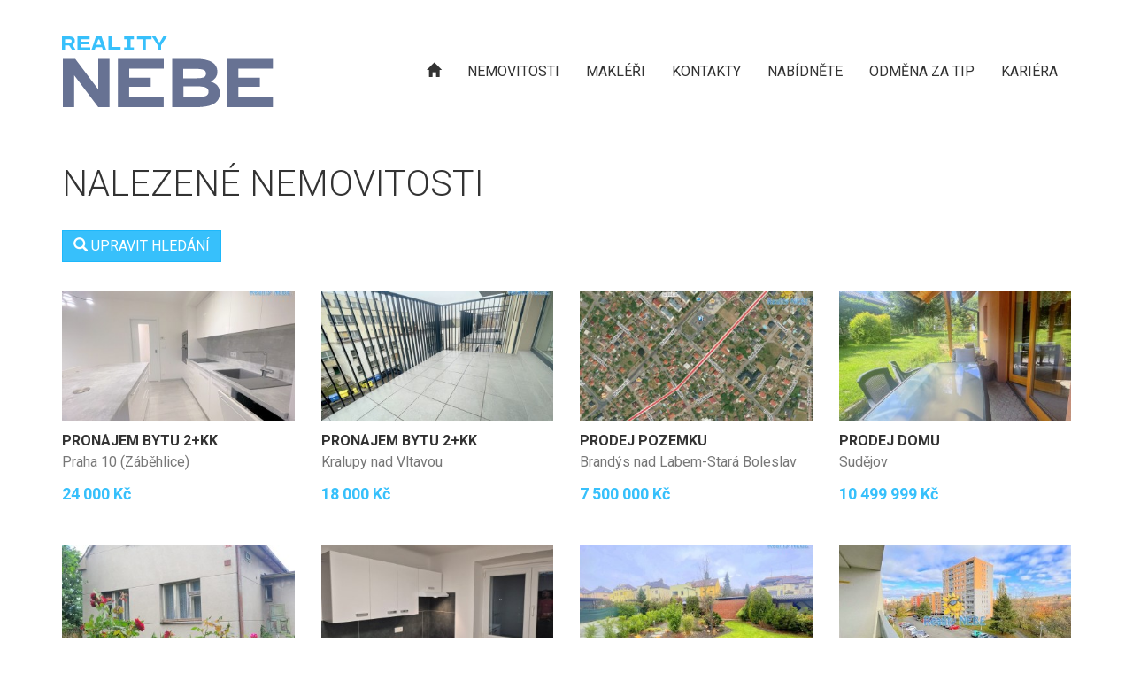

--- FILE ---
content_type: text/html; charset=UTF-8
request_url: https://realitynebe.cz/hledat/?data%5BOther%5D%5Buser_id%5D=4
body_size: 6854
content:
<!DOCTYPE html>
<html lang="cs">
	<head>
		<meta name="viewport" content="width=device-width, initial-scale=1, maximum-scale=1, user-scalable=no">
		<title>Výsledky hledání | Reality NEBE</title>
		<meta charset="utf-8">
				<meta name="description" content="Výsledky hledání" />		<meta name="author" content="SQUID.CZ">
		<meta name="robots" content="all">
		<!-- <meta http-equiv="X-UA-Compatible" content="IE=edge"> -->
		<link href="/favicon.png" rel="shortcut icon" type="image/png">
		<link href="/themes/slunce2019/css/style.css?d=20180404" rel="stylesheet">
		<script src="/themes/slunce2019/js/jquery-3.1.1.min.js" type="text/javascript"></script>
		<script src="/themes/slunce2019/js/bootstrap.min.js" type="text/javascript"></script>
		<script src="/themes/slunce2019/js/bootstrap-slider.min.js" type="text/javascript"></script>
		<script src="/themes/slunce2019/js/app.js" type="text/javascript"></script>
		<script type="text/javascript" src="/themes/slunce2019/js/fancybox/jquery.fancybox.pack.js"></script>

		<link href="https://fonts.googleapis.com/css?family=Roboto:300,300i,400,400i,700&amp;subset=latin-ext" rel="stylesheet">

					<meta property="og:image:type" content="image/png" />
			<meta property="og:image" content="http://realitynebe.cz/themes/slunce2019/images/default_share_image.png"/>
			</head>
	<body>

		<header>
				<nav class="navbar navbar-default">
					<div class="container">
						<!-- Brand and toggle get grouped for better mobile display -->
						<div class="navbar-header">
							<button type="button" class="navbar-toggle collapsed" data-toggle="collapse" data-target="#main-menu-collapse" aria-expanded="false">
								<span class="sr-only">Navigace</span>
								<span class="icon-bar"></span>
								<span class="icon-bar"></span>
								<span class="icon-bar"></span>
							</button>

							<a class="navbar-brand" href="/">
								<img src="/themes/slunce2019/img/logo.svg" alt="Reality Nebe">
								<span class="sr-only">Reality Nebe</span>
							</a>
						</div>

						<!-- Collect the nav links, forms, and other content for toggling -->
						<div class="collapse navbar-collapse" id="main-menu-collapse">
							<ul class="nav navbar-nav navbar-right">
								<li><a href="/"><span class="glyphicon glyphicon-home"></span></a></li>
																									<li><a href="/nemovitosti/" >Nemovitosti</a></li>
																	<li><a href="/users/" >Makléři</a></li>
																	<li><a href="/kontakt/" >Kontakty</a></li>
																	<li><a href="/nabidkovy-formular/" >Nabídněte</a></li>
																	<li><a href="/odmena-za-tip/" >Odměna za tip</a></li>
																	<li><a href="/kariera/" >Kariéra</a></li>
															</ul>
						</div><!-- /.navbar-collapse -->
					</div>
				</nav>

		</header>

		<main>
			<div class="container">
	
    
		
	
					<h1>Nalezené nemovitosti</h1>
			<div class="change_search_box">
										<div>
	<a href="#" class="btn btn-primary search-form-container-toggle">
		<span class="glyphicon glyphicon-search"></span>
		Upravit hledání	</a>
	<script type="text/javascript">
		$(function () {
			$('.search-form-container-toggle').click(function (e) {
				e.preventDefault();
				$('.search-form-container').toggleClass('active');
				//$('.search-form-container .glyphicon').toggleClass('hidden');
			});
		});
	</script>
</div>
&nbsp;

<div class="search-form-container">
	<a href="#" class="btn search-form-container-toggle">
		<span class="glyphicon glyphicon-remove"></span>
	</a>

		<script type="text/javascript">
	function hideAllSearchFields(resetCheckboxes)
	{
		$('#search_detail_4').hide();
		$('#search_detail_6').hide();
		$('#search_detail_7').hide();
		$('#search_detail_2').hide();
		$('#search_detail_9').hide();
		$('#search_detail_3').hide();

		if(resetCheckboxes) {
			/*resetAllCheckboxes('FlatKind');
			resetAllCheckboxes('ObjectTypeObligate');
			resetAllCheckboxes('BuildingType');
			resetAllCheckboxes('HouseKind');
			resetAllCheckboxes('HotelKind');
			resetAllCheckboxes('CommercialKind');
			resetAllCheckboxes('OfficeKind');
			resetAllCheckboxes('EstateKind');*/

			resetAllCheckboxes('#search_detail_4');
			resetAllCheckboxes('#search_detail_6');
			resetAllCheckboxes('#search_detail_7');
			resetAllCheckboxes('#search_detail_2');
			resetAllCheckboxes('#search_detail_9');
			resetAllCheckboxes('#search_detail_3');
		}
	}
	function showSearchFields(template_id,resetAll)
	{
		hideAllSearchFields(resetAll);
		if ($('#search_detail_'+template_id) == undefined) return;
		$('#search_detail_'+template_id).show();
	}
	function resetAllCheckboxes(parentField)
	{
		$(parentField + ' input[type=checkbox]').removeAttr('checked');
		//$('input[type=checkbox]').button('refresh');
	}
	function showDistricts(region_id)
	{
		$('.tr_kraj').hide();
		$('.region_item').removeAttr('checked');
		$('#tr_kraj_'+region_id).show();
	}

	$(function() {
		//$('input[type=checkbox]').button();
		//$('.radioToButton').button();
		//var rt = document.getElementById("object_type2");
		//console.log($('input[name="data[Product][reality_type]"]:checked').val());

		showSearchFields($('input[name="data[Product][reality_type]"]:checked').val(),false);

		showDistricts(0);

		$('.btn-group label').click(function () {
			if ($(this).hasClass('disabled')) return false;
			return true;
		});
	});
	</script>

	<div class="search_form form form-horizontal">

	<form method="post" action="/hledat/"><fieldset style="display:none;"><input type="hidden" name="_method" value="POST" /></fieldset>				<div class="filter-block">
			<div class="filter-label">Typ</div>
			<div class="btn-group btn-group-gaps" data-toggle="buttons">
				<label class="btn btn-checkbox">
		<input type="radio" name="data[Product][relation_type]" value="1" autocomplete="off"  />Prodej
	</label>				<label class="btn btn-checkbox">
		<input type="radio" name="data[Product][relation_type]" value="2" autocomplete="off"  />Pronájem
	</label>			</div>
		</div>

		<div class="filter-block">
			<div class="filter-label">Typ nemovitosti</div>
			<div class="btn-group btn-group-gaps" data-toggle="buttons">
				<label class="btn btn-checkbox">
		<input type="radio" name="data[Product][reality_type]" value="4" autocomplete="off"   onchange="showSearchFields(this.value,true);"/>Byty
	</label>				<label class="btn btn-checkbox">
		<input type="radio" name="data[Product][reality_type]" value="6" autocomplete="off"   onchange="showSearchFields(this.value,true);"/>Domy a vily
	</label>																												<label class="btn btn-checkbox">
		<input type="radio" name="data[Product][reality_type]" value="10" autocomplete="off"   onchange="showSearchFields(this.value,true);"/>Chaty, chalupy
	</label>				<label class="btn btn-checkbox">
		<input type="radio" name="data[Product][reality_type]" value="3" autocomplete="off"   onchange="showSearchFields(this.value,true);"/>Pozemky
	</label>							</div>
		</div>

		<div class="filter-block">
			<div class="filter-label">Kraj</div>

			<div class="btn-group btn-group-gaps" data-toggle="buttons">
								
								<label class="btn btn-checkbox">
		<input type="radio" name="data[Address][Region]" value="27" autocomplete="off"   onchange="showDistricts(this.value);"/>Středočeský
	</label><label class="btn btn-checkbox disabled">
		<input type="radio" name="data[Address][Region]" value="35" autocomplete="off"   onchange="showDistricts(this.value);"disabled="disabled"/>Jihočeský
	</label><label class="btn btn-checkbox disabled">
		<input type="radio" name="data[Address][Region]" value="43" autocomplete="off"   onchange="showDistricts(this.value);"disabled="disabled"/>Plzeňský
	</label><label class="btn btn-checkbox">
		<input type="radio" name="data[Address][Region]" value="116" autocomplete="off"   onchange="showDistricts(this.value);"/>Jihomoravský
	</label><label class="btn btn-checkbox disabled">
		<input type="radio" name="data[Address][Region]" value="108" autocomplete="off"   onchange="showDistricts(this.value);"disabled="disabled"/>Vysočina
	</label><label class="btn btn-checkbox disabled">
		<input type="radio" name="data[Address][Region]" value="132" autocomplete="off"   onchange="showDistricts(this.value);"disabled="disabled"/>Moravskoslezský
	</label><label class="btn btn-checkbox disabled">
		<input type="radio" name="data[Address][Region]" value="60" autocomplete="off"   onchange="showDistricts(this.value);"disabled="disabled"/>Ústecký
	</label><label class="btn btn-checkbox disabled">
		<input type="radio" name="data[Address][Region]" value="124" autocomplete="off"   onchange="showDistricts(this.value);"disabled="disabled"/>Olomoucký
	</label><label class="btn btn-checkbox disabled">
		<input type="radio" name="data[Address][Region]" value="86" autocomplete="off"   onchange="showDistricts(this.value);"disabled="disabled"/>Kralovehradecký
	</label><label class="btn btn-checkbox disabled">
		<input type="radio" name="data[Address][Region]" value="94" autocomplete="off"   onchange="showDistricts(this.value);"disabled="disabled"/>Pardubický
	</label><label class="btn btn-checkbox disabled">
		<input type="radio" name="data[Address][Region]" value="141" autocomplete="off"   onchange="showDistricts(this.value);"disabled="disabled"/>Zlínský
	</label><label class="btn btn-checkbox disabled">
		<input type="radio" name="data[Address][Region]" value="51" autocomplete="off"   onchange="showDistricts(this.value);"disabled="disabled"/>Karlovarský
	</label><label class="btn btn-checkbox disabled">
		<input type="radio" name="data[Address][Region]" value="78" autocomplete="off"   onchange="showDistricts(this.value);"disabled="disabled"/>Liberecký
	</label><label class="btn btn-checkbox">
		<input type="radio" name="data[Address][Region]" value="19" autocomplete="off"   onchange="showDistricts(this.value);"/>Praha
	</label>
			</div>
		</div>

		<div class="filter-block">
			
			<div class="row">
				<div class="col-xs-6">
					<label for="od2" class="filter-label">Cena od</label>
					<input type="hidden" name="data[Search][price][table]" value="ProductIntValue" id="SearchPriceTable" />					<input type="hidden" name="data[Search][price][id]" value="526" id="SearchpriceId" />					<div class="input text"><input name="data[Search][price][from]" type="text" id="od2" class="form-control" value="" /></div>				</div>
				<div class="col-xs-6">
					<label for="do2" class="filter-label">Cena do</label>
					<div class="input text"><input name="data[Search][price][to]" type="text" id="do2" class="form-control" value="" /></div>				</div>
			</div>
		</div>

		<div class="filter-block">
			<div class="filter-label">Hledaný text</div>
			<div class="input text"><input name="data[Other][fulltext]" type="text" style="margin-right: 100px" class="form-control" value="" id="OtherFulltext" /></div>		</div>

					<div class="tr_kraj optiongroup" id="tr_kraj_19">
									<div class="filter-block">
						<div class="filter-label">Vyberte lokalitu</div>
						<div class="btn-group btn-group-gaps" data-toggle="buttons">
															<label class="btn btn-checkbox">
		<input type="checkbox" name="data[Address][CityDistrict][]" value="500054" autocomplete="off"  />Praha 1
	</label>															<label class="btn btn-checkbox">
		<input type="checkbox" name="data[Address][CityDistrict][]" value="500089" autocomplete="off"  />Praha 2
	</label>															<label class="btn btn-checkbox">
		<input type="checkbox" name="data[Address][CityDistrict][]" value="500097" autocomplete="off"  />Praha 3
	</label>															<label class="btn btn-checkbox">
		<input type="checkbox" name="data[Address][CityDistrict][]" value="500119" autocomplete="off"  />Praha 4
	</label>															<label class="btn btn-checkbox">
		<input type="checkbox" name="data[Address][CityDistrict][]" value="500143" autocomplete="off"  />Praha 5
	</label>															<label class="btn btn-checkbox">
		<input type="checkbox" name="data[Address][CityDistrict][]" value="500178" autocomplete="off"  />Praha 6
	</label>															<label class="btn btn-checkbox">
		<input type="checkbox" name="data[Address][CityDistrict][]" value="500186" autocomplete="off"  />Praha 7
	</label>															<label class="btn btn-checkbox">
		<input type="checkbox" name="data[Address][CityDistrict][]" value="500208" autocomplete="off"  />Praha 8
	</label>															<label class="btn btn-checkbox">
		<input type="checkbox" name="data[Address][CityDistrict][]" value="500216" autocomplete="off"  />Praha 9
	</label>															<label class="btn btn-checkbox">
		<input type="checkbox" name="data[Address][CityDistrict][]" value="500224" autocomplete="off"  />Praha 10
	</label>													</div>
					</div>
							</div>
					<div class="tr_kraj optiongroup" id="tr_kraj_27">
									<div class="filter-block">
						<div class="filter-label">Vyberte okres</div>
						<div class="btn-group btn-group-gaps" data-toggle="buttons">
															<label class="btn btn-checkbox">
		<input type="checkbox" name="data[Address][District][]" value="3201" autocomplete="off"  />Benešov
	</label>															<label class="btn btn-checkbox">
		<input type="checkbox" name="data[Address][District][]" value="3202" autocomplete="off"  />Beroun
	</label>															<label class="btn btn-checkbox">
		<input type="checkbox" name="data[Address][District][]" value="3203" autocomplete="off"  />Kladno
	</label>															<label class="btn btn-checkbox">
		<input type="checkbox" name="data[Address][District][]" value="3204" autocomplete="off"  />Kolín
	</label>															<label class="btn btn-checkbox">
		<input type="checkbox" name="data[Address][District][]" value="3205" autocomplete="off"  />Kutná Hora
	</label>															<label class="btn btn-checkbox">
		<input type="checkbox" name="data[Address][District][]" value="3206" autocomplete="off"  />Mělník
	</label>															<label class="btn btn-checkbox">
		<input type="checkbox" name="data[Address][District][]" value="3207" autocomplete="off"  />Mladá Boleslav
	</label>															<label class="btn btn-checkbox">
		<input type="checkbox" name="data[Address][District][]" value="3208" autocomplete="off"  />Nymburk
	</label>															<label class="btn btn-checkbox">
		<input type="checkbox" name="data[Address][District][]" value="3209" autocomplete="off"  />Praha-východ
	</label>															<label class="btn btn-checkbox">
		<input type="checkbox" name="data[Address][District][]" value="3210" autocomplete="off"  />Praha-západ
	</label>															<label class="btn btn-checkbox">
		<input type="checkbox" name="data[Address][District][]" value="3211" autocomplete="off"  />Příbram
	</label>															<label class="btn btn-checkbox">
		<input type="checkbox" name="data[Address][District][]" value="3212" autocomplete="off"  />Rakovník
	</label>													</div>
					</div>
							</div>
					<div class="tr_kraj optiongroup" id="tr_kraj_35">
									<div class="filter-block">
						<div class="filter-label">Vyberte okres</div>
						<div class="btn-group btn-group-gaps" data-toggle="buttons">
															<label class="btn btn-checkbox">
		<input type="checkbox" name="data[Address][District][]" value="3301" autocomplete="off"  />České Budějovice
	</label>															<label class="btn btn-checkbox">
		<input type="checkbox" name="data[Address][District][]" value="3302" autocomplete="off"  />Český Krumlov
	</label>															<label class="btn btn-checkbox">
		<input type="checkbox" name="data[Address][District][]" value="3303" autocomplete="off"  />Jindřichův Hradec
	</label>															<label class="btn btn-checkbox">
		<input type="checkbox" name="data[Address][District][]" value="3305" autocomplete="off"  />Písek
	</label>															<label class="btn btn-checkbox">
		<input type="checkbox" name="data[Address][District][]" value="3306" autocomplete="off"  />Prachatice
	</label>															<label class="btn btn-checkbox">
		<input type="checkbox" name="data[Address][District][]" value="3307" autocomplete="off"  />Strakonice
	</label>															<label class="btn btn-checkbox">
		<input type="checkbox" name="data[Address][District][]" value="3308" autocomplete="off"  />Tábor
	</label>													</div>
					</div>
							</div>
					<div class="tr_kraj optiongroup" id="tr_kraj_108">
									<div class="filter-block">
						<div class="filter-label">Vyberte okres</div>
						<div class="btn-group btn-group-gaps" data-toggle="buttons">
															<label class="btn btn-checkbox">
		<input type="checkbox" name="data[Address][District][]" value="3304" autocomplete="off"  />Pelhřimov
	</label>															<label class="btn btn-checkbox">
		<input type="checkbox" name="data[Address][District][]" value="3601" autocomplete="off"  />Havlíčkův Brod
	</label>															<label class="btn btn-checkbox">
		<input type="checkbox" name="data[Address][District][]" value="3707" autocomplete="off"  />Jihlava
	</label>															<label class="btn btn-checkbox">
		<input type="checkbox" name="data[Address][District][]" value="3710" autocomplete="off"  />Třebíč
	</label>															<label class="btn btn-checkbox">
		<input type="checkbox" name="data[Address][District][]" value="3714" autocomplete="off"  />Žďár nad Sázavou
	</label>													</div>
					</div>
							</div>
					<div class="tr_kraj optiongroup" id="tr_kraj_43">
									<div class="filter-block">
						<div class="filter-label">Vyberte okres</div>
						<div class="btn-group btn-group-gaps" data-toggle="buttons">
															<label class="btn btn-checkbox">
		<input type="checkbox" name="data[Address][District][]" value="3401" autocomplete="off"  />Domažlice
	</label>															<label class="btn btn-checkbox">
		<input type="checkbox" name="data[Address][District][]" value="3404" autocomplete="off"  />Klatovy
	</label>															<label class="btn btn-checkbox">
		<input type="checkbox" name="data[Address][District][]" value="3405" autocomplete="off"  />Plzeň-město
	</label>															<label class="btn btn-checkbox">
		<input type="checkbox" name="data[Address][District][]" value="3406" autocomplete="off"  />Plzeň-jih
	</label>															<label class="btn btn-checkbox">
		<input type="checkbox" name="data[Address][District][]" value="3407" autocomplete="off"  />Plzeň-sever
	</label>															<label class="btn btn-checkbox">
		<input type="checkbox" name="data[Address][District][]" value="3408" autocomplete="off"  />Rokycany
	</label>															<label class="btn btn-checkbox">
		<input type="checkbox" name="data[Address][District][]" value="3410" autocomplete="off"  />Tachov
	</label>													</div>
					</div>
							</div>
					<div class="tr_kraj optiongroup" id="tr_kraj_51">
									<div class="filter-block">
						<div class="filter-label">Vyberte okres</div>
						<div class="btn-group btn-group-gaps" data-toggle="buttons">
															<label class="btn btn-checkbox">
		<input type="checkbox" name="data[Address][District][]" value="3402" autocomplete="off"  />Cheb
	</label>															<label class="btn btn-checkbox">
		<input type="checkbox" name="data[Address][District][]" value="3403" autocomplete="off"  />Karlovy Vary
	</label>															<label class="btn btn-checkbox">
		<input type="checkbox" name="data[Address][District][]" value="3409" autocomplete="off"  />Sokolov
	</label>													</div>
					</div>
							</div>
					<div class="tr_kraj optiongroup" id="tr_kraj_78">
									<div class="filter-block">
						<div class="filter-label">Vyberte okres</div>
						<div class="btn-group btn-group-gaps" data-toggle="buttons">
															<label class="btn btn-checkbox">
		<input type="checkbox" name="data[Address][District][]" value="3501" autocomplete="off"  />Česká Lípa
	</label>															<label class="btn btn-checkbox">
		<input type="checkbox" name="data[Address][District][]" value="3504" autocomplete="off"  />Jablonec nad Nisou
	</label>															<label class="btn btn-checkbox">
		<input type="checkbox" name="data[Address][District][]" value="3505" autocomplete="off"  />Liberec
	</label>															<label class="btn btn-checkbox">
		<input type="checkbox" name="data[Address][District][]" value="3608" autocomplete="off"  />Semily
	</label>													</div>
					</div>
							</div>
					<div class="tr_kraj optiongroup" id="tr_kraj_60">
									<div class="filter-block">
						<div class="filter-label">Vyberte okres</div>
						<div class="btn-group btn-group-gaps" data-toggle="buttons">
															<label class="btn btn-checkbox">
		<input type="checkbox" name="data[Address][District][]" value="3502" autocomplete="off"  />Děčín
	</label>															<label class="btn btn-checkbox">
		<input type="checkbox" name="data[Address][District][]" value="3503" autocomplete="off"  />Chomutov
	</label>															<label class="btn btn-checkbox">
		<input type="checkbox" name="data[Address][District][]" value="3506" autocomplete="off"  />Litoměřice
	</label>															<label class="btn btn-checkbox">
		<input type="checkbox" name="data[Address][District][]" value="3507" autocomplete="off"  />Louny
	</label>															<label class="btn btn-checkbox">
		<input type="checkbox" name="data[Address][District][]" value="3508" autocomplete="off"  />Most
	</label>															<label class="btn btn-checkbox">
		<input type="checkbox" name="data[Address][District][]" value="3509" autocomplete="off"  />Teplice
	</label>															<label class="btn btn-checkbox">
		<input type="checkbox" name="data[Address][District][]" value="3510" autocomplete="off"  />Ústí nad Labem
	</label>													</div>
					</div>
							</div>
					<div class="tr_kraj optiongroup" id="tr_kraj_86">
									<div class="filter-block">
						<div class="filter-label">Vyberte okres</div>
						<div class="btn-group btn-group-gaps" data-toggle="buttons">
															<label class="btn btn-checkbox">
		<input type="checkbox" name="data[Address][District][]" value="3602" autocomplete="off"  />Hradec Králové
	</label>															<label class="btn btn-checkbox">
		<input type="checkbox" name="data[Address][District][]" value="3604" autocomplete="off"  />Jičín
	</label>															<label class="btn btn-checkbox">
		<input type="checkbox" name="data[Address][District][]" value="3605" autocomplete="off"  />Náchod
	</label>															<label class="btn btn-checkbox">
		<input type="checkbox" name="data[Address][District][]" value="3607" autocomplete="off"  />Rychnov nad Kněžnou
	</label>															<label class="btn btn-checkbox">
		<input type="checkbox" name="data[Address][District][]" value="3610" autocomplete="off"  />Trutnov
	</label>													</div>
					</div>
							</div>
					<div class="tr_kraj optiongroup" id="tr_kraj_94">
									<div class="filter-block">
						<div class="filter-label">Vyberte okres</div>
						<div class="btn-group btn-group-gaps" data-toggle="buttons">
															<label class="btn btn-checkbox">
		<input type="checkbox" name="data[Address][District][]" value="3603" autocomplete="off"  />Chrudim
	</label>															<label class="btn btn-checkbox">
		<input type="checkbox" name="data[Address][District][]" value="3606" autocomplete="off"  />Pardubice
	</label>															<label class="btn btn-checkbox">
		<input type="checkbox" name="data[Address][District][]" value="3609" autocomplete="off"  />Svitavy
	</label>															<label class="btn btn-checkbox">
		<input type="checkbox" name="data[Address][District][]" value="3611" autocomplete="off"  />Ústí nad Orlicí
	</label>													</div>
					</div>
							</div>
					<div class="tr_kraj optiongroup" id="tr_kraj_116">
									<div class="filter-block">
						<div class="filter-label">Vyberte okres</div>
						<div class="btn-group btn-group-gaps" data-toggle="buttons">
															<label class="btn btn-checkbox">
		<input type="checkbox" name="data[Address][District][]" value="3701" autocomplete="off"  />Blansko
	</label>															<label class="btn btn-checkbox">
		<input type="checkbox" name="data[Address][District][]" value="3702" autocomplete="off"  />Brno-město
	</label>															<label class="btn btn-checkbox">
		<input type="checkbox" name="data[Address][District][]" value="3703" autocomplete="off"  />Brno-venkov
	</label>															<label class="btn btn-checkbox">
		<input type="checkbox" name="data[Address][District][]" value="3704" autocomplete="off"  />Břeclav
	</label>															<label class="btn btn-checkbox">
		<input type="checkbox" name="data[Address][District][]" value="3706" autocomplete="off"  />Hodonín
	</label>															<label class="btn btn-checkbox">
		<input type="checkbox" name="data[Address][District][]" value="3712" autocomplete="off"  />Vyškov
	</label>															<label class="btn btn-checkbox">
		<input type="checkbox" name="data[Address][District][]" value="3713" autocomplete="off"  />Znojmo
	</label>													</div>
					</div>
							</div>
					<div class="tr_kraj optiongroup" id="tr_kraj_141">
									<div class="filter-block">
						<div class="filter-label">Vyberte okres</div>
						<div class="btn-group btn-group-gaps" data-toggle="buttons">
															<label class="btn btn-checkbox">
		<input type="checkbox" name="data[Address][District][]" value="3705" autocomplete="off"  />Zlín
	</label>															<label class="btn btn-checkbox">
		<input type="checkbox" name="data[Address][District][]" value="3708" autocomplete="off"  />Kroměříž
	</label>															<label class="btn btn-checkbox">
		<input type="checkbox" name="data[Address][District][]" value="3711" autocomplete="off"  />Uherské Hradiště
	</label>															<label class="btn btn-checkbox">
		<input type="checkbox" name="data[Address][District][]" value="3810" autocomplete="off"  />Vsetín
	</label>													</div>
					</div>
							</div>
					<div class="tr_kraj optiongroup" id="tr_kraj_124">
									<div class="filter-block">
						<div class="filter-label">Vyberte okres</div>
						<div class="btn-group btn-group-gaps" data-toggle="buttons">
															<label class="btn btn-checkbox">
		<input type="checkbox" name="data[Address][District][]" value="3709" autocomplete="off"  />Prostějov
	</label>															<label class="btn btn-checkbox">
		<input type="checkbox" name="data[Address][District][]" value="3805" autocomplete="off"  />Olomouc
	</label>															<label class="btn btn-checkbox">
		<input type="checkbox" name="data[Address][District][]" value="3808" autocomplete="off"  />Přerov
	</label>															<label class="btn btn-checkbox">
		<input type="checkbox" name="data[Address][District][]" value="3809" autocomplete="off"  />Šumperk
	</label>															<label class="btn btn-checkbox">
		<input type="checkbox" name="data[Address][District][]" value="3811" autocomplete="off"  />Jeseník
	</label>													</div>
					</div>
							</div>
					<div class="tr_kraj optiongroup" id="tr_kraj_132">
									<div class="filter-block">
						<div class="filter-label">Vyberte okres</div>
						<div class="btn-group btn-group-gaps" data-toggle="buttons">
															<label class="btn btn-checkbox">
		<input type="checkbox" name="data[Address][District][]" value="3801" autocomplete="off"  />Bruntál
	</label>															<label class="btn btn-checkbox">
		<input type="checkbox" name="data[Address][District][]" value="3802" autocomplete="off"  />Frýdek-Místek
	</label>															<label class="btn btn-checkbox">
		<input type="checkbox" name="data[Address][District][]" value="3803" autocomplete="off"  />Karviná
	</label>															<label class="btn btn-checkbox">
		<input type="checkbox" name="data[Address][District][]" value="3804" autocomplete="off"  />Nový Jičín
	</label>															<label class="btn btn-checkbox">
		<input type="checkbox" name="data[Address][District][]" value="3806" autocomplete="off"  />Opava
	</label>															<label class="btn btn-checkbox">
		<input type="checkbox" name="data[Address][District][]" value="3807" autocomplete="off"  />Ostrava-město
	</label>													</div>
					</div>
							</div>
		
		
	
		<div id="search_detail_4" style="display: none;">
			<div class="filter-block">
				<div class="filter-label">Dispozice bytu</div>

								<div class="btn-group btn-group-gaps" data-toggle="buttons"><input type="hidden" name="data[Search][flat_kind][value]" value=""/><label class="btn btn-checkbox"><input type="checkbox" name="data[Search][flat_kind][value][]" value="1" id="SearchFlatKindValue-1" class="SearchFlatKindValue"/> garsoniéra</label><label class="btn btn-checkbox"><input type="checkbox" name="data[Search][flat_kind][value][]" value="2" id="SearchFlatKindValue-2" class="SearchFlatKindValue"/> 1+kk</label><label class="btn btn-checkbox"><input type="checkbox" name="data[Search][flat_kind][value][]" value="9" id="SearchFlatKindValue-9" class="SearchFlatKindValue"/> 1+1</label><label class="btn btn-checkbox"><input type="checkbox" name="data[Search][flat_kind][value][]" value="3" id="SearchFlatKindValue-3" class="SearchFlatKindValue"/> 2+kk</label><label class="btn btn-checkbox"><input type="checkbox" name="data[Search][flat_kind][value][]" value="10" id="SearchFlatKindValue-10" class="SearchFlatKindValue"/> 2+1</label><label class="btn btn-checkbox"><input type="checkbox" name="data[Search][flat_kind][value][]" value="4" id="SearchFlatKindValue-4" class="SearchFlatKindValue"/> 3+kk</label><label class="btn btn-checkbox"><input type="checkbox" name="data[Search][flat_kind][value][]" value="11" id="SearchFlatKindValue-11" class="SearchFlatKindValue"/> 3+1</label><label class="btn btn-checkbox"><input type="checkbox" name="data[Search][flat_kind][value][]" value="5" id="SearchFlatKindValue-5" class="SearchFlatKindValue"/> 4+kk</label><label class="btn btn-checkbox"><input type="checkbox" name="data[Search][flat_kind][value][]" value="12" id="SearchFlatKindValue-12" class="SearchFlatKindValue"/> 4+1</label><label class="btn btn-checkbox"><input type="checkbox" name="data[Search][flat_kind][value][]" value="6" id="SearchFlatKindValue-6" class="SearchFlatKindValue"/> 5+kk</label><label class="btn btn-checkbox"><input type="checkbox" name="data[Search][flat_kind][value][]" value="13" id="SearchFlatKindValue-13" class="SearchFlatKindValue"/> 5+1</label><label class="btn btn-checkbox"><input type="checkbox" name="data[Search][flat_kind][value][]" value="7" id="SearchFlatKindValue-7" class="SearchFlatKindValue"/> 6+kk</label><label class="btn btn-checkbox"><input type="checkbox" name="data[Search][flat_kind][value][]" value="14" id="SearchFlatKindValue-14" class="SearchFlatKindValue"/> 6+1</label><label class="btn btn-checkbox"><input type="checkbox" name="data[Search][flat_kind][value][]" value="8" id="SearchFlatKindValue-8" class="SearchFlatKindValue"/> 7+kk</label><label class="btn btn-checkbox"><input type="checkbox" name="data[Search][flat_kind][value][]" value="15" id="SearchFlatKindValue-15" class="SearchFlatKindValue"/> 7+1</label><label class="btn btn-checkbox"><input type="checkbox" name="data[Search][flat_kind][value][]" value="16" id="SearchFlatKindValue-16" class="SearchFlatKindValue"/> atypický</label><label class="btn btn-checkbox"><input type="checkbox" name="data[Search][flat_kind][value][]" value="17" id="SearchFlatKindValue-17" class="SearchFlatKindValue"/> jiný</label></div>				<input type="hidden" name="data[Search][flat_kind][table]" value="ProductIntValue" id="SearchFlatKindTable" />				<input type="hidden" name="data[Search][flat_kind][id]" value="545" id="Searchflat_kindId" />			</div>

			<div class="filter-block">
				<div class="filter-label">Vlastnictví</div>

				<div class="btn-group btn-group-gaps" data-toggle="buttons"><input type="hidden" name="data[Search][ownership][value]" value=""/><label class="btn btn-checkbox"><input type="checkbox" name="data[Search][ownership][value][]" value="1" id="SearchOwnershipValue-1" class="SearchOwnershipValue"/> Osobní</label><label class="btn btn-checkbox"><input type="checkbox" name="data[Search][ownership][value][]" value="2" id="SearchOwnershipValue-2" class="SearchOwnershipValue"/> Družstevní</label><label class="btn btn-checkbox"><input type="checkbox" name="data[Search][ownership][value][]" value="3" id="SearchOwnershipValue-3" class="SearchOwnershipValue"/> Státní/Obecní</label><label class="btn btn-checkbox"><input type="checkbox" name="data[Search][ownership][value][]" value="4" id="SearchOwnershipValue-4" class="SearchOwnershipValue"/> Podílové</label></div>				<input type="hidden" name="data[Search][ownership][table]" value="ProductIntValue" id="SearchOwnershipTable" />				<input type="hidden" name="data[Search][ownership][id]" value="551" id="SearchownershipId" />			</div>

			<div class="filter-block">
				<div class="filter-label">Daší parametry</div>
				<div class="btn-group btn-group-gaps" data-toggle="buttons"><input type="hidden" name="data[Search][parking][value]" id="SearchParkingValue_" value="0"/><label class="btn btn-checkbox"><input type="checkbox" name="data[Search][parking][value]" value="1" id="SearchParkingValue"/> Parkování/Garáž</label></div>
				<div class="btn-group btn-group-gaps" data-toggle="buttons"><input type="hidden" name="data[Search][balcony][value]" id="SearchBalconyValue_" value="0"/><label class="btn btn-checkbox"><input type="checkbox" name="data[Search][balcony][value]" value="1" id="SearchBalconyValue"/> Balkon/Terasa</label></div>			</div>

		</div>
		<div id="search_detail_6" class="search_detail optiongroup" style="display: none;">
			<div class="filter-block">
				<div class="filter-label">Typ domu</div>

				<div class="btn-group btn-group-gaps" data-toggle="buttons"><input type="hidden" name="data[Search][object_type_obligate][value]" value=""/><label class="btn btn-checkbox"><input type="checkbox" name="data[Search][object_type_obligate][value][]" value="1" id="SearchObjectTypeObligateValue-1" class="SearchObjectTypeObligateValue"/> Přízemní</label><label class="btn btn-checkbox"><input type="checkbox" name="data[Search][object_type_obligate][value][]" value="2" id="SearchObjectTypeObligateValue-2" class="SearchObjectTypeObligateValue"/> Patrový</label></div>				<input type="hidden" name="data[Search][object_type_obligate][table]" value="ProductIntValue" id="SearchObjectTypeObligateTable" />				<input type="hidden" name="data[Search][object_type_obligate][id]" value="709" id="Searchobject_type_obligateId" />			</div>


			<div class="filter-block">
				<div class="filter-label">Druh stavby</div>

				<div class="btn-group btn-group-gaps" data-toggle="buttons"><input type="hidden" name="data[Search][building_type][value]" value=""/><label class="btn btn-checkbox"><input type="checkbox" name="data[Search][building_type][value][]" value="1" id="SearchBuildingTypeValue-1" class="SearchBuildingTypeValue"/> Dřevěná</label><label class="btn btn-checkbox"><input type="checkbox" name="data[Search][building_type][value][]" value="2" id="SearchBuildingTypeValue-2" class="SearchBuildingTypeValue"/> Cihlová</label><label class="btn btn-checkbox"><input type="checkbox" name="data[Search][building_type][value][]" value="3" id="SearchBuildingTypeValue-3" class="SearchBuildingTypeValue"/> Kamenná</label><label class="btn btn-checkbox"><input type="checkbox" name="data[Search][building_type][value][]" value="4" id="SearchBuildingTypeValue-4" class="SearchBuildingTypeValue"/> Montovaná</label><label class="btn btn-checkbox"><input type="checkbox" name="data[Search][building_type][value][]" value="5" id="SearchBuildingTypeValue-5" class="SearchBuildingTypeValue"/> Panelová</label><label class="btn btn-checkbox"><input type="checkbox" name="data[Search][building_type][value][]" value="6" id="SearchBuildingTypeValue-6" class="SearchBuildingTypeValue"/> Skeletová</label><label class="btn btn-checkbox"><input type="checkbox" name="data[Search][building_type][value][]" value="7" id="SearchBuildingTypeValue-7" class="SearchBuildingTypeValue"/> Smíšená</label></div>				<input type="hidden" name="data[Search][building_type][table]" value="ProductIntValue" id="SearchBuildingTypeTable" />				<input type="hidden" name="data[Search][building_type][id]" value="549" id="Searchbuilding_typeId" />			</div>

			
		</div>

		<div id="search_detail_7" class="search_detail optiongroup" style="display: none;">
			<div class="filter-block">
				<div class="filter-label">Typ zařízení:</div>

				<div class="btn-group btn-group-gaps" data-toggle="buttons"><input type="hidden" name="data[Search][hotel_kind][value]" value=""/><label class="btn btn-checkbox"><input type="checkbox" name="data[Search][hotel_kind][value][]" value="1" id="SearchHotelKindValue-1" class="SearchHotelKindValue"/> hotel</label><label class="btn btn-checkbox"><input type="checkbox" name="data[Search][hotel_kind][value][]" value="2" id="SearchHotelKindValue-2" class="SearchHotelKindValue"/> penzion</label><label class="btn btn-checkbox"><input type="checkbox" name="data[Search][hotel_kind][value][]" value="3" id="SearchHotelKindValue-3" class="SearchHotelKindValue"/> restaurace</label></div>				<input type="hidden" name="data[Search][hotel_kind][table]" value="ProductIntValue" id="SearchHotelKindTable" />				<input type="hidden" name="data[Search][hotel_kind][id]" value="811" id="Searchhotel_kindId" />			</div>
		</div>
		<div id="search_detail_2" class="search_detail optiongroup" style="display: none;">
			<div class="filter-block">
				<div class="filter-label">Účel budovy:</div>

				<div class="btn-group btn-group-gaps" data-toggle="buttons"><input type="hidden" name="data[Search][commercial_kind][value]" value=""/><label class="btn btn-checkbox"><input type="checkbox" name="data[Search][commercial_kind][value][]" value="1" id="SearchCommercialKindValue-1" class="SearchCommercialKindValue"/> Sklad</label><label class="btn btn-checkbox"><input type="checkbox" name="data[Search][commercial_kind][value][]" value="2" id="SearchCommercialKindValue-2" class="SearchCommercialKindValue"/> Výroba</label><label class="btn btn-checkbox"><input type="checkbox" name="data[Search][commercial_kind][value][]" value="3" id="SearchCommercialKindValue-3" class="SearchCommercialKindValue"/> Obchodní centrum</label><label class="btn btn-checkbox"><input type="checkbox" name="data[Search][commercial_kind][value][]" value="4" id="SearchCommercialKindValue-4" class="SearchCommercialKindValue"/> Nákupní středisko</label><label class="btn btn-checkbox"><input type="checkbox" name="data[Search][commercial_kind][value][]" value="5" id="SearchCommercialKindValue-5" class="SearchCommercialKindValue"/> Průmyslový areál</label><label class="btn btn-checkbox"><input type="checkbox" name="data[Search][commercial_kind][value][]" value="7" id="SearchCommercialKindValue-7" class="SearchCommercialKindValue"/> Administrativní budova</label><label class="btn btn-checkbox"><input type="checkbox" name="data[Search][commercial_kind][value][]" value="8" id="SearchCommercialKindValue-8" class="SearchCommercialKindValue"/> Ubytování</label><label class="btn btn-checkbox"><input type="checkbox" name="data[Search][commercial_kind][value][]" value="56" id="SearchCommercialKindValue-56" class="SearchCommercialKindValue"/> Ordinace</label><label class="btn btn-checkbox"><input type="checkbox" name="data[Search][commercial_kind][value][]" value="57" id="SearchCommercialKindValue-57" class="SearchCommercialKindValue"/> Apartmány</label><label class="btn btn-checkbox"><input type="checkbox" name="data[Search][commercial_kind][value][]" value="6" id="SearchCommercialKindValue-6" class="SearchCommercialKindValue"/> Jiný</label></div>				<input type="hidden" name="data[Search][commercial_kind][table]" value="ProductIntValue" id="SearchCommercialKindTable" />				<input type="hidden" name="data[Search][commercial_kind][id]" value="772" id="Searchcommercial_kindId" />			</div>
		</div>
		<div id="search_detail_9" class="search_detail optiongroup" style="display: none;">
			<div class="filter-block">
				<div class="filter-label">Druh prostor:</div>

				<div class="btn-group btn-group-gaps" data-toggle="buttons"><input type="hidden" name="data[Search][office_kind][value]" value=""/><label class="btn btn-checkbox"><input type="checkbox" name="data[Search][office_kind][value][]" value="1" id="SearchOfficeKindValue-1" class="SearchOfficeKindValue"/> Kancelář</label><label class="btn btn-checkbox"><input type="checkbox" name="data[Search][office_kind][value][]" value="2" id="SearchOfficeKindValue-2" class="SearchOfficeKindValue"/> Obchodní</label><label class="btn btn-checkbox"><input type="checkbox" name="data[Search][office_kind][value][]" value="3" id="SearchOfficeKindValue-3" class="SearchOfficeKindValue"/> Skladovací</label><label class="btn btn-checkbox"><input type="checkbox" name="data[Search][office_kind][value][]" value="4" id="SearchOfficeKindValue-4" class="SearchOfficeKindValue"/> Jiné</label><label class="btn btn-checkbox"><input type="checkbox" name="data[Search][office_kind][value][]" value="5" id="SearchOfficeKindValue-5" class="SearchOfficeKindValue"/> Výrobní</label><label class="btn btn-checkbox"><input type="checkbox" name="data[Search][office_kind][value][]" value="56" id="SearchOfficeKindValue-56" class="SearchOfficeKindValue"/> Ordinace</label></div>				<input type="hidden" name="data[Search][office_kind][table]" value="ProductIntValue" id="SearchOfficeKindTable" />				<input type="hidden" name="data[Search][office_kind][id]" value="786" id="Searchoffice_kindId" />			</div>
		</div>
		<div id="search_detail_3" class="search_detail optiongroup" style="display: none;">
			<div class="filter-block">
				<div class="filter-label">Druh pozemku:</div>

				<div class="btn-group btn-group-gaps" data-toggle="buttons"><input type="hidden" name="data[Search][estate_kind][value]" value=""/><label class="btn btn-checkbox"><input type="checkbox" name="data[Search][estate_kind][value][]" value="1" id="SearchEstateKindValue-1" class="SearchEstateKindValue"/> pro komerční výstavbu</label><label class="btn btn-checkbox"><input type="checkbox" name="data[Search][estate_kind][value][]" value="2" id="SearchEstateKindValue-2" class="SearchEstateKindValue"/> pro bydlení</label><label class="btn btn-checkbox"><input type="checkbox" name="data[Search][estate_kind][value][]" value="3" id="SearchEstateKindValue-3" class="SearchEstateKindValue"/> zemědělská</label><label class="btn btn-checkbox"><input type="checkbox" name="data[Search][estate_kind][value][]" value="4" id="SearchEstateKindValue-4" class="SearchEstateKindValue"/> les</label><label class="btn btn-checkbox"><input type="checkbox" name="data[Search][estate_kind][value][]" value="5" id="SearchEstateKindValue-5" class="SearchEstateKindValue"/> trvalý travní porost</label><label class="btn btn-checkbox"><input type="checkbox" name="data[Search][estate_kind][value][]" value="6" id="SearchEstateKindValue-6" class="SearchEstateKindValue"/> zahrada</label><label class="btn btn-checkbox"><input type="checkbox" name="data[Search][estate_kind][value][]" value="7" id="SearchEstateKindValue-7" class="SearchEstateKindValue"/> ostatní</label></div>				<input type="hidden" name="data[Search][estate_kind][table]" value="ProductIntValue" id="SearchEstateKindTable" />				<input type="hidden" name="data[Search][estate_kind][id]" value="717" id="Searchestate_kindId" />			</div>
		</div>

		<input type="submit" class="btn btn-lg btn-block btn-primary filter-submit otherControls" id="submit" value="zobrazit výsledky" />
	</form>	</div>
</div>							</div>
				<p></p>

				<div class="row">
	
					
			<div class="col-sm-6 col-md-3">
				<a href="/detail/pronajem-bytu-2kkbgs-60m-klapalkova-praha-4-vyhledy-chodovec/5323.htm" class="product">
					<div class="img">
													<img src="/softreal/img/uploads/resized/5323_6478597240.jpg/360/200" width="360" height="200" alt="5323_6478597240.jpg"/>
												<span class="product-border"></span>
					</div>
					<div class="info">
						<h2>
							Pronájem bytu 2+kk						</h2>
						<h3>
							Praha 10							(Záběhlice)							&nbsp;
						</h3>
						<div class="price">
							24 000 Kč  						</div>
					</div>
				</a>
			</div>
					
			<div class="col-sm-6 col-md-3">
				<a href="/detail/pronajem-bytu-2kkb-40m2-nadrazni--kralupy-nad-vltavou/5316.htm" class="product">
					<div class="img">
													<img src="/softreal/img/uploads/resized/5316_1689149868.jpg/360/200" width="360" height="200" alt="5316_1689149868.jpg"/>
												<span class="product-border"></span>
					</div>
					<div class="info">
						<h2>
							Pronájem bytu 2+kk						</h2>
						<h3>
							Kralupy nad Vltavou														&nbsp;
						</h3>
						<div class="price">
							18 000 Kč  						</div>
					</div>
				</a>
			</div>
					
			<div class="col-sm-6 col-md-3">
				<a href="/detail/prodej-pozemku-524m2-v-ulici-zdenka-fibicha--brandys-nad-labem-stara-boleslav/5203.htm" class="product">
					<div class="img">
													<img src="/softreal/img/uploads/resized/5203_3876227248.jpg/360/200" width="360" height="200" alt="5203_3876227248.jpg"/>
												<span class="product-border"></span>
					</div>
					<div class="info">
						<h2>
							Prodej pozemku 						</h2>
						<h3>
							Brandýs nad Labem-Stará Boleslav														&nbsp;
						</h3>
						<div class="price">
							7 500 000 Kč  						</div>
					</div>
				</a>
			</div>
					
			<div class="col-sm-6 col-md-3">
				<a href="/detail/prodej-rd-6kk-se-zahradou-a-garazi-v-obci-sudejov--uhlirske-janovice--kutna-hora/5186.htm" class="product">
					<div class="img">
													<img src="/softreal/img/uploads/resized/518623_1729084780.jpg/360/200" width="360" height="200" alt="518623_1729084780.jpg"/>
												<span class="product-border"></span>
					</div>
					<div class="info">
						<h2>
							Prodej domu 						</h2>
						<h3>
							Sudějov														&nbsp;
						</h3>
						<div class="price">
							10 499 999 Kč  						</div>
					</div>
				</a>
			</div>
					
			<div class="col-sm-6 col-md-3">
				<a href="/detail/prodej-rodinneho-domu-4kk-se-zahradou-2380m2--velky-chlumec/5172.htm" class="product">
					<div class="img">
													<img src="/softreal/img/uploads/resized/5172_6826399158.jpg/360/200" width="360" height="200" alt="5172_6826399158.jpg"/>
												<span class="product-border"></span>
					</div>
					<div class="info">
						<h2>
							Prodej domu 						</h2>
						<h3>
							Velký Chlumec														&nbsp;
						</h3>
						<div class="price">
							8 000 000 Kč  						</div>
					</div>
				</a>
			</div>
					
			<div class="col-sm-6 col-md-3">
				<a href="/detail/pronajem-bytu-21b-53m2-petrohradska-kladno--rozdelov/4662.htm" class="product">
					<div class="img">
													<img src="/softreal/img/uploads/resized/4662_8151298790.jpg/360/200" width="360" height="200" alt="4662_8151298790.jpg"/>
												<span class="product-border"></span>
					</div>
					<div class="info">
						<h2>
							Pronájem bytu 2+1						</h2>
						<h3>
							Kladno														&nbsp;
						</h3>
						<div class="price">
							15 500 Kč  						</div>
					</div>
				</a>
			</div>
					
			<div class="col-sm-6 col-md-3">
				<a href="/detail/pronajem-bytu-41t-103m2-se-zahradou-na-vyspe-praha-4-branik/4328.htm" class="product">
					<div class="img">
													<img src="/softreal/img/uploads/resized/4328_9461950990.jpg/360/200" width="360" height="200" alt="4328_9461950990.jpg"/>
												<span class="product-border"></span>
					</div>
					<div class="info">
						<h2>
							Pronájem bytu 4+1						</h2>
						<h3>
							Praha 4							(Hodkovičky)							&nbsp;
						</h3>
						<div class="price">
							38 000 Kč  						</div>
					</div>
				</a>
			</div>
					
			<div class="col-sm-6 col-md-3">
				<a href="/detail/pronajem-2kkl-50m2-choceradska-praha-4-sporilov/174.htm" class="product">
					<div class="img">
													<img src="/softreal/img/uploads/resized/174_3714246186.jpg/360/200" width="360" height="200" alt="174_3714246186.jpg"/>
												<span class="product-border"></span>
					</div>
					<div class="info">
						<h2>
							Pronájem bytu 2+kk						</h2>
						<h3>
							Praha 4							(Záběhlice)							&nbsp;
						</h3>
						<div class="price">
							19 200 Kč  						</div>
					</div>
				</a>
			</div>
			
					<div class="paging">
															</div>
			</div>


</div>		</main>

		<footer class="hidden-print">
			<div class="container">
				<div class="row">
					<div class="col-xs-12 col-md-6">
						<span class="glyphicon-container"><span class="glyphicon glyphicon-envelope"></span></span> <a href="mailto:info@realitynebe.cz">info@realitynebe.cz</a><br>
						<span class="glyphicon-container"><span class="glyphicon glyphicon-phone"></span></span> <a href="tel:+420608771477">608 77 14 77</a><br>
						<span class="glyphicon-container"><span class="glyphicon glyphicon-map-marker"></span></span>
						Reality NEBE<br>
						<span class="glyphicon-container"></span>
						Choceradská 42<br>
						<span class="glyphicon-container"></span>
						141 00 Praha 4

						<div class="footer-copyright">
							&copy; 2026 <strong>Reality NEBE</strong> všechna práva vyhrazena<br>
							Naše RK využívá realitní program <a href="http://www.softreal.cz">Softreal</a>
						</div>
					</div>
					<div class="col-xs-12 col-md-3">
						<ul>
							<li><a href="/">Home</a></li>
															<li><a href="/nemovitosti/" >Nemovitosti</a></li>
															<li><a href="/users/" >Makléři</a></li>
															<li><a href="/kontakt/" >Kontakty</a></li>
															<li><a href="/nabidkovy-formular/" >Nabídněte</a></li>
															<li><a href="/odmena-za-tip/" >Odměna za tip</a></li>
															<li><a href="/kariera/" >Kariéra</a></li>
														<li><a href="/zpracovani-osobnich-udaju/">Zpracování osobních údajů</a></li>
						</ul>
					</div>
					<div class="col-xs-12 col-md-3">
						<ul>
							<li><a href="/nemovitosti/pronajem/byty">Byty pronájem</a></li>
							<li><a href="/nemovitosti/prodej/byty">Byty prodej</a></li>
							<li><a href="/nemovitosti/prodej/domy">Domy prodej</a></li>
							<li><a href="/nemovitosti/prodej/pozemky">Pozemky</a></li>
							<li><a href="/nemovitosti/prodej/rekreacni">Chaty a chalupy</a></li>
						</ul>
					</div>
				</div>
			</div>
		</footer>


	</body>
</html>

--- FILE ---
content_type: application/javascript
request_url: https://realitynebe.cz/themes/slunce2019/js/app.js
body_size: 790
content:
function moneyFormat(number) {
	var decimals = 0,
		dec_point = '.',
		thousands_sep = ' ';

	number = (number + '').replace(/[^0-9+\-Ee.]/g, '');
	var n = !isFinite(+number) ? 0 : +number,
		prec = !isFinite(+decimals) ? 0 : Math.abs(decimals),
		sep = (typeof thousands_sep === 'undefined') ? ',' : thousands_sep,
		dec = (typeof dec_point === 'undefined') ? '.' : dec_point,
		s = '',
		toFixedFix = function(n, prec) {
			var k = Math.pow(10, prec);
			return '' + (Math.round(n * k) / k)
					.toFixed(prec);
		};

	// Fix for IE parseFloat(0.55).toFixed(0) = 0;
	s = (prec ? toFixedFix(n, prec) : '' + Math.round(n)).split('.');
	if (s[0].length > 3) {
		s[0] = s[0].replace(/\B(?=(?:\d{3})+(?!\d))/g, sep);
	}
	if ((s[1] || '').length < prec) {
		s[1] = s[1] || '';
		s[1] += new Array(prec - s[1].length + 1).join('0');
	}
	return s.join(dec);

}

function goBack() {
	window.history.back();
}

$(function() {
	$(".fancybox").fancybox({
		'transitionIn'     :     'elastic',
		'transitionOut'     :     'elastic',
		'speedIn'          :     100,
		'speedOut'          :     100,
		'changeFade'     :     150,
		'changeSpeed'     :     150,
		'overlayOpacity':     0.7,
		'overlayColor'  :     '#000',
		'titlePosition'     :     'over',
		'padding'          :     2
	});

	$('a[data-scrollto="1"]').click(function(e){
		e.preventDefault();

		var element = $($(this).attr('href'));
		var top = 0;
		if(element.length > 0) {
			top = element.offset().top;
		}

		$('html, body').animate({
			scrollTop: top
		}, 500);
	});

	$('.link-back').click(function(e){
		e.preventDefault();
		history.back();
	});
});

--- FILE ---
content_type: image/svg+xml
request_url: https://realitynebe.cz/themes/slunce2019/img/logo.svg
body_size: 2005
content:
<?xml version="1.0" encoding="utf-8"?>
<!-- Generator: Adobe Illustrator 27.7.0, SVG Export Plug-In . SVG Version: 6.00 Build 0)  -->
<svg version="1.1" id="Vrstva_1" xmlns="http://www.w3.org/2000/svg" xmlns:xlink="http://www.w3.org/1999/xlink" x="0px" y="0px"
	 viewBox="0 0 239 80" style="enable-background:new 0 0 239 80;" xml:space="preserve" width="239" height="80">
<style type="text/css">
	.st0{fill:#677293;}
	.st1{fill:#37C0FB;}
</style>
<path class="st0" d="M53.7,25.4V80H41L13.8,44.1V80H1V25.4H15l26,34.5V25.4H53.7z"/>
<path class="st0" d="M114.9,68.8V80H63.2V25.4h51.8v11.2h-39v10.1h24.3V57H75.9v11.7H114.9z"/>
<path class="st0" d="M178.3,63.9c0,5.6-2.2,9.7-6.7,12.3c-4.5,2.6-11.2,3.8-20.1,3.8h-27.1V25.4h26.9c8.2,0,14.3,1.3,18.3,3.8
	c4,2.5,6,6.1,6,10.7c0,2.5-0.6,4.7-1.9,6.6c-1.3,1.9-3.2,3.5-5.7,4.8C174.8,53.2,178.3,57.4,178.3,63.9z M137.1,36.7v10.7h14.6
	c4,0,6.8-0.4,8.5-1.1c1.7-0.7,2.5-2.2,2.5-4.3c0-2-0.9-3.4-2.7-4.1c-1.8-0.7-4.5-1.1-8.3-1.1H137.1z M162.2,67.5
	c2.2-0.8,3.4-2.5,3.4-5c0-2.6-1.3-4.2-3.9-5c-2.6-0.7-5.9-1.1-9.9-1.1h-14.6v12.3h14.6C156.5,68.8,159.9,68.3,162.2,67.5z"/>
<path class="st0" d="M238.3,68.8V80h-51.8V25.4h51.8v11.2h-39v10.1h24.3V57h-24.3v11.7H238.3z"/>
<g>
	<path class="st1" d="M8.1,10.2H3.6v5.5H0V0h7.6c2.4,0,4.1,0.4,5.3,1.3c1.1,0.9,1.7,2.2,1.7,3.8c0,1-0.2,1.8-0.7,2.6
		c-0.5,0.8-1.2,1.3-2.1,1.8l4,6.2h-4.1L8.1,10.2z M3.6,7.7h4.2c1,0,1.8-0.2,2.4-0.7C10.7,6.5,11,6,11,5.3c0-0.8-0.3-1.4-0.8-1.7
		C9.6,3.4,8.7,3.2,7.6,3.2h-4V7.7z"/>
	<path class="st1" d="M31.9,12.5v3.2H17.4V0h13.9v3.2H20.9v2.9h9.8v2.9h-9.8v3.4H31.9z"/>
	<path class="st1" d="M45.2,12.3H38l-1.1,3.4h-3.7L38.5,0h6.2l5.4,15.7h-3.7L45.2,12.3z M44.2,9.4l-2-5.8H41l-2,5.8H44.2z"/>
	<path class="st1" d="M66.2,12v3.7H52.4V0H56v12H66.2z"/>
	<path class="st1" d="M77.6,3.2v9.2h3.7v3.2h-11v-3.2H74V3.2h-3.7V0h11v3.2H77.6z"/>
	<path class="st1" d="M101.2,3.2h-6.4v12.5h-3.6V3.2h-6.4V0h16.5V3.2z"/>
	<path class="st1" d="M118.6,0l-6.7,10.2v5.5h-3.6v-5.5L101.6,0h4l4.1,6.7h0.8l4-6.7H118.6z"/>
</g>
</svg>
